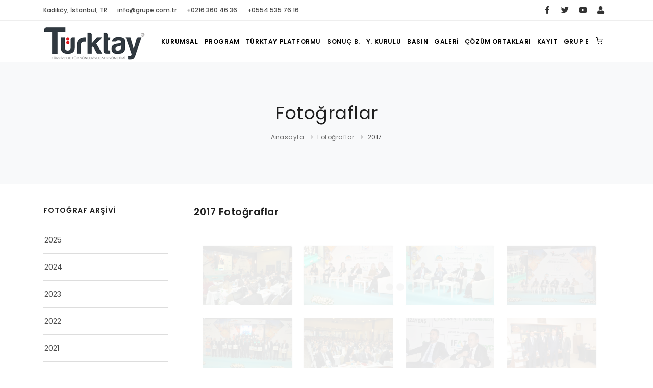

--- FILE ---
content_type: text/html; charset=UTF-8
request_url: https://turktay.com/fotograflar/2017
body_size: 2775
content:
<!DOCTYPE html>

<html lang="en">

<head>

	<base href="https://turktay.com">

	<meta name="viewport" content="width=device-width, initial-scale=1" />

	<meta http-equiv="content-type" content="text/html; charset=utf-8" /> <meta name="author" content="INSPIRO" />

	<meta name="description" content="Themeforest Template Polo, html template">

	<link rel="icon" type="image/png" href="images/favicon.png">

	<meta http-equiv="X-UA-Compatible" content="IE=edge">



	<title>Fotoğraflar | 2017</title>



	<link href="css/plugins.css" rel="stylesheet">

	<link href="css/style.css" rel="stylesheet">

</head>

<body>



	<div class="body-inner">



		<div id="topbar">
      <div class="container">
        <div class="row">
          <div class="col-md-6">
            <ul class="top-menu">
              <li><a href="https://turktay.com/iletisim">Kadıköy, İstanbul, TR</a></li>
              <li><a href="mailto:info@grupe.com.tr">info@grupe.com.tr</a></li>
              <li><a href="tel:0216 360 46 36">+0216 360 46 36</a></li>
              <li><a href="tel:0554 535 76 16">+0554 535 76 16</a></li>
            </ul>
          </div>
          <div class="col-md-6 d-none d-sm-block">
            <div class="social-icons social-icons-colored-hover">
              <ul>
                
                <li class="social-facebook"><a href="#"><i class="fab fa-facebook-f"></i></a></li>
                <li class="social-twitter"><a href="#"><i class="fab fa-twitter"></i></a></li>
                <!--<li class="social-google"><a href="#"><i class="fab fa-google-plus-g"></i></a></li>
                <li class="social-pinterest"><a href="#"><i class="fab fa-pinterest"></i></a></li>
                <li class="social-vimeo"><a href="#"><i class="fab fa-vimeo"></i></a></li>
                <li class="social-linkedin"><a href="#"><i class="fab fa-linkedin"></i></a></li>
                <li class="social-dribbble"><a href="#"><i class="fab fa-dribbble"></i></a></li>-->
                <li class="social-youtube"><a href="#"><i class="fab fa-youtube"></i></a></li>
                <!--<li class="social-rss"><a href="#"><i class="fa fa-rss"></i></a></li>-->
                <li class="social-vimeo"><a href="https://turktay.com/sepetim"><i class="fa fa-user"></i></a></li>
              </ul>
            </div>
          </div>
        </div>
      </div>
    </div>
<header id="header">
      <div class="header-inner">
        <div class="container">

          <div id="logo"> <a href="https://turktay.com"><span class="logo-default"><img src="images/logo.png"></span><span class="logo-dark">Türktay</span></a> </div>


          


          <div id="mainMenu-trigger"> <a class="lines-button x"><span class="lines"></span></a> </div>


          <div id="mainMenu">
            <div class="container">
              <nav>
                <ul>

                   <li class="dropdown"><a href="#">KURUMSAL</a>
                    <ul class="dropdown-menu">
                     
                      <li><a href="https://turktay.com/hakkimizda">HAKKIMIZDA</a></li>
                      <li><a href="https://turktay.com/iletisim">İLETİŞİM</a></li>
                    </ul>
                  </li>

                  <li><a href="https://turktay.com/program">PROGRAM</a></li>
                  <li><a href="https://turktay.com/platform">TÜRKTAY PLATFORMU</a></li>
                  <li><a href="https://turktay.com/sonuc-bildirgeleri">SONUÇ B.</a></li>
                   <li><a href="https://turktay.com/yurutme-kurulu">Y. KURULU</a></li>
                  <li class="dropdown"><a href="#">BASIN</a>
                    <ul class="dropdown-menu">
                     
                      <li><a href="https://turktay.com/logolar">Logolar</a></li>
                      <li><a href="https://turktay.com/akreditasyon">Kayıt</a></li>
                      <li><a href="https://turktay.com/basinda-turktay">Basında Türktay</a></li>
                      <li><a href="https://turktay.com/turktay-haberler">Türktay Haberler</a></li>
                    </ul>
                  </li>
                  <li class="dropdown"><a href="#">GALERİ</a>
                    <ul class="dropdown-menu">
                     
                      <li><a href="https://turktay.com/fotograflar">Fotoğraflar</a></li>
                      <li><a href="https://turktay.com/videolar">Videolar</a></li>
                      <li><a href="https://turktay.com/sunumlar">Sunum</a></li>
                      <li><a href="https://turktay.com/afisler">Afişler</a></li>
                    </ul>
                  </li>
                  <li><a href="https://turktay.com/sponsorlar">ÇÖZÜM ORTAKLARI</a></li>
                  <li><a href="https://turktay.com/kayit">KAYIT</a></li>
                  
                  <li class="dropdown"><a href="#">GRUP E</a>
                    <ul class="dropdown-menu">
                     
                      <li><a href="https://turktay.com/hakkimizda-grupe">Hakkımızda</a></li>
                      <li><a href="https://turktay.com/sitelerimiz-grupe">Sitelerimiz</a></li>
                    </ul>
                  </li>
                  <li><a href="https://turktay.com/sepetim"><i class="icon-shopping-cart"></i></a></li>
                  
                </ul>
              </nav>
            </div>
          </div>

        </div>
      </div>
    </header>




		<section id="page-title">

			<div class="container">

				<div class="page-title">

					<h1>Fotoğraflar</h1>

				</div>

				<div class="breadcrumb">

					<ul>

						<li><a href="https://turktay.com">Anasayfa</a>

						</li>

						<li><a href="https://turktay.com/fotograflar">Fotoğraflar</a>

						</li>

						<li class="active">2017

						</li>

					</ul>

				</div>

			</div>

		</section>





		<section id="page-content" class="sidebar-both">

			<div class="container">

				<div class="row">



					<div class="sidebar col-lg-3">











						<div class="widget clearfix widget-archive">

							<h4 class="widget-title">FOTOĞRAF ARŞİVİ</h4>

							<ul class="list list-lines">

								



											<li><a href="https://turktay.com/fotograflar/2025">2025 </a></li>



										



											<li><a href="https://turktay.com/fotograflar/2024">2024 </a></li>



										



											<li><a href="https://turktay.com/fotograflar/2023">2023 </a></li>



										



											<li><a href="https://turktay.com/fotograflar/2022">2022 </a></li>



										



											<li><a href="https://turktay.com/fotograflar/2021">2021 </a></li>



										



											<li><a href="https://turktay.com/fotograflar/2020">2020 </a></li>



										



											<li><a href="https://turktay.com/fotograflar/2019">2019 </a></li>



										



											<li><a href="https://turktay.com/fotograflar/2018">2018 </a></li>



										



											<li><a href="https://turktay.com/fotograflar/2017">2017 </a></li>



										



											<li><a href="https://turktay.com/fotograflar/2016">2016 </a></li>



										



											<li><a href="https://turktay.com/fotograflar/2015">2015 </a></li>



										



											<li><a href="https://turktay.com/fotograflar/2014">2014 </a></li>



										



											<li><a href="https://turktay.com/fotograflar/2013">2013 </a></li>



										



											<li><a href="https://turktay.com/fotograflar/2012">2012 </a></li>



										



											<li><a href="https://turktay.com/fotograflar/2011">2011 </a></li>



										



											<li><a href="https://turktay.com/fotograflar/2010">2010 </a></li>



										



											<li><a href="https://turktay.com/fotograflar"> </a></li>



										
								

							</ul>

						</div>



					</div>





					<div class="content col-lg-9">

						<h4>2017 Fotoğraflar</h4>

						<section id="page-content">



							<div class="container">

								

								<div class="grid-layout grid-4-columns" data-margin="20" data-item="grid-item" data-lightbox="gallery">



									



												<div class="grid-item" style="height:200px">

													<a class="image-hover-zoom" href="images/galeri/a34bdab5db11236438fdfc4b15f94cd5.jpeg" data-lightbox="gallery-image"><img src="images/galeri/a34bdab5db11236438fdfc4b15f94cd5.jpeg" style="width:100%" class="img-fluid img-thumbnail"></a>

												</div>

												



												<div class="grid-item" style="height:200px">

													<a class="image-hover-zoom" href="images/galeri/f1a59bf138656dd06044ea4716a7f6cd.jpeg" data-lightbox="gallery-image"><img src="images/galeri/f1a59bf138656dd06044ea4716a7f6cd.jpeg" style="width:100%" class="img-fluid img-thumbnail"></a>

												</div>

												



												<div class="grid-item" style="height:200px">

													<a class="image-hover-zoom" href="images/galeri/4fe3906f2e7fcf22bba80befd9f5fd3b.jpeg" data-lightbox="gallery-image"><img src="images/galeri/4fe3906f2e7fcf22bba80befd9f5fd3b.jpeg" style="width:100%" class="img-fluid img-thumbnail"></a>

												</div>

												



												<div class="grid-item" style="height:200px">

													<a class="image-hover-zoom" href="images/galeri/189c01852d5bcd110b920557b8a5b997.jpeg" data-lightbox="gallery-image"><img src="images/galeri/189c01852d5bcd110b920557b8a5b997.jpeg" style="width:100%" class="img-fluid img-thumbnail"></a>

												</div>

												



												<div class="grid-item" style="height:200px">

													<a class="image-hover-zoom" href="images/galeri/dd842505fadb4e308f359e1dc1ebea8b.jpeg" data-lightbox="gallery-image"><img src="images/galeri/dd842505fadb4e308f359e1dc1ebea8b.jpeg" style="width:100%" class="img-fluid img-thumbnail"></a>

												</div>

												



												<div class="grid-item" style="height:200px">

													<a class="image-hover-zoom" href="images/galeri/50f41cbe6b7c9084641a4788e3730a29.jpeg" data-lightbox="gallery-image"><img src="images/galeri/50f41cbe6b7c9084641a4788e3730a29.jpeg" style="width:100%" class="img-fluid img-thumbnail"></a>

												</div>

												



												<div class="grid-item" style="height:200px">

													<a class="image-hover-zoom" href="images/galeri/9629f9197cd1aa7b887ce67e7995b58f.jpeg" data-lightbox="gallery-image"><img src="images/galeri/9629f9197cd1aa7b887ce67e7995b58f.jpeg" style="width:100%" class="img-fluid img-thumbnail"></a>

												</div>

												



												<div class="grid-item" style="height:200px">

													<a class="image-hover-zoom" href="images/galeri/c050a0ca51b40a071cb664687d2bc661.jpeg" data-lightbox="gallery-image"><img src="images/galeri/c050a0ca51b40a071cb664687d2bc661.jpeg" style="width:100%" class="img-fluid img-thumbnail"></a>

												</div>

												



												<div class="grid-item" style="height:200px">

													<a class="image-hover-zoom" href="images/galeri/dba08d8fb3659f3f2864d56dad6d8e89.jpeg" data-lightbox="gallery-image"><img src="images/galeri/dba08d8fb3659f3f2864d56dad6d8e89.jpeg" style="width:100%" class="img-fluid img-thumbnail"></a>

												</div>

												



												<div class="grid-item" style="height:200px">

													<a class="image-hover-zoom" href="images/galeri/d1ea2db68c1b175bae146e3b66d897cb.jpeg" data-lightbox="gallery-image"><img src="images/galeri/d1ea2db68c1b175bae146e3b66d897cb.jpeg" style="width:100%" class="img-fluid img-thumbnail"></a>

												</div>

												



												<div class="grid-item" style="height:200px">

													<a class="image-hover-zoom" href="images/galeri/08a23bb03b714c2c8f86e4b2ca0f8558.jpeg" data-lightbox="gallery-image"><img src="images/galeri/08a23bb03b714c2c8f86e4b2ca0f8558.jpeg" style="width:100%" class="img-fluid img-thumbnail"></a>

												</div>

												



												<div class="grid-item" style="height:200px">

													<a class="image-hover-zoom" href="images/galeri/fd1f1444f0b62bbd6c89ef2d52bb2cca.jpeg" data-lightbox="gallery-image"><img src="images/galeri/fd1f1444f0b62bbd6c89ef2d52bb2cca.jpeg" style="width:100%" class="img-fluid img-thumbnail"></a>

												</div>

												



												<div class="grid-item" style="height:200px">

													<a class="image-hover-zoom" href="images/galeri/d54b7ac92987133c90694cb0d8743600.jpeg" data-lightbox="gallery-image"><img src="images/galeri/d54b7ac92987133c90694cb0d8743600.jpeg" style="width:100%" class="img-fluid img-thumbnail"></a>

												</div>

												



												<div class="grid-item" style="height:200px">

													<a class="image-hover-zoom" href="images/galeri/c94c06a84ec4a6e68b2e01dc359fcb91.jpeg" data-lightbox="gallery-image"><img src="images/galeri/c94c06a84ec4a6e68b2e01dc359fcb91.jpeg" style="width:100%" class="img-fluid img-thumbnail"></a>

												</div>

												
									

								</div>



							</div>

						</section> 





						

					</div>

					



						</div>

				</section>





				<footer id="footer">
                    <div class="footer-content">
                        <div class="container">
                            <div class="row">
                                <div class="col-lg-5">
                                    <div class="widget">
                                        <div class="widget-title">İLETİŞİM BİLGİLERİ</div>
                                        <p class="mb-5">19 Mayıs Mahallesi. İnönü Caddesi . No:85/12 PK 34736<br/>Kadıköy / İSTANBUL<br><br/>
                                            Email: info@grupe.com.tr<br/><br/>
                                        Tel: 0216 360 46 36 - 0554 535 76 16</p>
                                        
                                    </div>
                                </div>
                                <div class="col-lg-7">
                                    <div class="widget">
                                        <div class="widget-title">LİNKLER</div>
                                        <p class=""><a href="https://turktay.com/gizlilik-ve-guvenlik-politikasi">GİZLİLİK VE GÜVENLİK POLİTİKASI</a></p>
                                        <p class=""><a href="https://turktay.com/iptal-ve-iade-politikasi">İPTAL VE İADE POLİTİKASI</a></p>
                                        <p class=""><a href="https://turktay.com/site-kullanim-sartlari-ve-uyelik-sozlesmesi">SİTE KULLANIMI VE ÜYELİK SÖZLEŞMESİ</a></p>
                                        <p class=""><a href="https://turktay.com/mesafeli-satis-ve-hizmet-sozlesmesi">MESAFELİ SATIŞ VE HİZMET SÖZLEŞMESİ</a></p>
                                        
                                    </div>
                                </div>
                                <!--<div class="col-lg-7">
                                    <div class="row">
                                        <div class="col-lg-3">
                                            <div class="widget">
                                                <div class="widget-title">Discover</div>
                                                <ul class="list">
                                                    <li><a href="#">Features</a></li>
                                                    <li><a href="#">Layouts</a></li>
                                                    <li><a href="#">Corporate</a></li>
                                                    <li><a href="#">Updates</a></li>
                                                    <li><a href="#">Pricing</a></li>
                                                    <li><a href="#">Customers</a></li>
                                                </ul>
                                            </div>
                                        </div>
                                        <div class="col-lg-3">
                                            <div class="widget">
                                                <div class="widget-title">Features</div>
                                                <ul class="list">
                                                    <li><a href="#">Layouts</a></li>
                                                    <li><a href="#">Headers</a></li>
                                                    <li><a href="#">Widgets</a></li>
                                                    <li><a href="#">Footers</a></li>
                                                </ul>
                                            </div>
                                        </div>
                                        <div class="col-lg-3">
                                            <div class="widget">
                                                <div class="widget-title">Pages</div>
                                                <ul class="list">
                                                    <li><a href="#">Portfolio</a></li>
                                                    <li><a href="#">Blog</a></li>
                                                    <li><a href="#">Shop</a></li>
                                                </ul>
                                            </div>
                                        </div>
                                        <div class="col-lg-3">
                                            <div class="widget">
                                                <div class="widget-title">Support</div>
                                                <ul class="list">
                                                    <li><a href="#">Help Desk</a></li>
                                                    <li><a href="#">Documentation</a></li>
                                                    <li><a href="#">Contact Us</a></li>
                                                </ul>
                                            </div>
                                        </div>
                                    </div>
                                </div>-->
                            </div>
                        </div>
                    </div>
                    <div class="copyright-content">
                        <div class="container">
                            <div class="copyright-text text-center">&copy; 2022 Türktay - Tüm Hakları Saklıdır.</div>
                        </div>
                    </div>
                </footer>


			</div>





			<a id="scrollTop"><i class="icon-chevron-up"></i><i class="icon-chevron-up"></i></a>



			<script src="js/jquery.js"></script>

			<script src="js/plugins.js"></script>



			<script src="js/functions.js"></script>

		</body>

		</html>